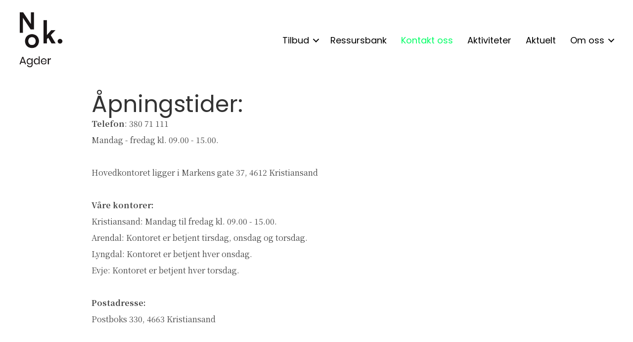

--- FILE ---
content_type: text/html; charset=UTF-8
request_url: https://nokagder.no/kontakt-oss/
body_size: 13514
content:
<!DOCTYPE html>
<html lang="nb-NO" prefix="og: http://ogp.me/ns# fb: http://ogp.me/ns/fb#">
<head>
<meta charset="UTF-8" />
<meta name='viewport' content='width=device-width, initial-scale=1.0' />
<meta http-equiv='X-UA-Compatible' content='IE=edge' />
<link rel="profile" href="https://gmpg.org/xfn/11" />
<title>Kontakt oss &#8211; Nok. Agder</title>
<meta name='robots' content='max-image-preview:large' />
	<style>img:is([sizes="auto" i], [sizes^="auto," i]) { contain-intrinsic-size: 3000px 1500px }</style>
	<link rel='dns-prefetch' href='//maxcdn.bootstrapcdn.com' />
<link rel='dns-prefetch' href='//pro.fontawesome.com' />
<link rel='dns-prefetch' href='//fonts.googleapis.com' />
<link href='https://fonts.gstatic.com' crossorigin rel='preconnect' />
<link rel="alternate" type="application/rss+xml" title="Nok. Agder &raquo; strøm" href="https://nokagder.no/feed/" />
<link rel="alternate" type="application/rss+xml" title="Nok. Agder &raquo; kommentarstrøm" href="https://nokagder.no/comments/feed/" />
<link rel="alternate" type="text/calendar" title="Nok. Agder &raquo; iCal-feed" href="https://nokagder.no/aktivitetskalender/?ical=1" />
<script>
window._wpemojiSettings = {"baseUrl":"https:\/\/s.w.org\/images\/core\/emoji\/16.0.1\/72x72\/","ext":".png","svgUrl":"https:\/\/s.w.org\/images\/core\/emoji\/16.0.1\/svg\/","svgExt":".svg","source":{"concatemoji":"https:\/\/nokagder.no\/wp-includes\/js\/wp-emoji-release.min.js?ver=9ede67a92c9ca7b1a702aa2f1296dd18"}};
/*! This file is auto-generated */
!function(s,n){var o,i,e;function c(e){try{var t={supportTests:e,timestamp:(new Date).valueOf()};sessionStorage.setItem(o,JSON.stringify(t))}catch(e){}}function p(e,t,n){e.clearRect(0,0,e.canvas.width,e.canvas.height),e.fillText(t,0,0);var t=new Uint32Array(e.getImageData(0,0,e.canvas.width,e.canvas.height).data),a=(e.clearRect(0,0,e.canvas.width,e.canvas.height),e.fillText(n,0,0),new Uint32Array(e.getImageData(0,0,e.canvas.width,e.canvas.height).data));return t.every(function(e,t){return e===a[t]})}function u(e,t){e.clearRect(0,0,e.canvas.width,e.canvas.height),e.fillText(t,0,0);for(var n=e.getImageData(16,16,1,1),a=0;a<n.data.length;a++)if(0!==n.data[a])return!1;return!0}function f(e,t,n,a){switch(t){case"flag":return n(e,"\ud83c\udff3\ufe0f\u200d\u26a7\ufe0f","\ud83c\udff3\ufe0f\u200b\u26a7\ufe0f")?!1:!n(e,"\ud83c\udde8\ud83c\uddf6","\ud83c\udde8\u200b\ud83c\uddf6")&&!n(e,"\ud83c\udff4\udb40\udc67\udb40\udc62\udb40\udc65\udb40\udc6e\udb40\udc67\udb40\udc7f","\ud83c\udff4\u200b\udb40\udc67\u200b\udb40\udc62\u200b\udb40\udc65\u200b\udb40\udc6e\u200b\udb40\udc67\u200b\udb40\udc7f");case"emoji":return!a(e,"\ud83e\udedf")}return!1}function g(e,t,n,a){var r="undefined"!=typeof WorkerGlobalScope&&self instanceof WorkerGlobalScope?new OffscreenCanvas(300,150):s.createElement("canvas"),o=r.getContext("2d",{willReadFrequently:!0}),i=(o.textBaseline="top",o.font="600 32px Arial",{});return e.forEach(function(e){i[e]=t(o,e,n,a)}),i}function t(e){var t=s.createElement("script");t.src=e,t.defer=!0,s.head.appendChild(t)}"undefined"!=typeof Promise&&(o="wpEmojiSettingsSupports",i=["flag","emoji"],n.supports={everything:!0,everythingExceptFlag:!0},e=new Promise(function(e){s.addEventListener("DOMContentLoaded",e,{once:!0})}),new Promise(function(t){var n=function(){try{var e=JSON.parse(sessionStorage.getItem(o));if("object"==typeof e&&"number"==typeof e.timestamp&&(new Date).valueOf()<e.timestamp+604800&&"object"==typeof e.supportTests)return e.supportTests}catch(e){}return null}();if(!n){if("undefined"!=typeof Worker&&"undefined"!=typeof OffscreenCanvas&&"undefined"!=typeof URL&&URL.createObjectURL&&"undefined"!=typeof Blob)try{var e="postMessage("+g.toString()+"("+[JSON.stringify(i),f.toString(),p.toString(),u.toString()].join(",")+"));",a=new Blob([e],{type:"text/javascript"}),r=new Worker(URL.createObjectURL(a),{name:"wpTestEmojiSupports"});return void(r.onmessage=function(e){c(n=e.data),r.terminate(),t(n)})}catch(e){}c(n=g(i,f,p,u))}t(n)}).then(function(e){for(var t in e)n.supports[t]=e[t],n.supports.everything=n.supports.everything&&n.supports[t],"flag"!==t&&(n.supports.everythingExceptFlag=n.supports.everythingExceptFlag&&n.supports[t]);n.supports.everythingExceptFlag=n.supports.everythingExceptFlag&&!n.supports.flag,n.DOMReady=!1,n.readyCallback=function(){n.DOMReady=!0}}).then(function(){return e}).then(function(){var e;n.supports.everything||(n.readyCallback(),(e=n.source||{}).concatemoji?t(e.concatemoji):e.wpemoji&&e.twemoji&&(t(e.twemoji),t(e.wpemoji)))}))}((window,document),window._wpemojiSettings);
</script>
<link rel='stylesheet' id='sbi_styles-css' href='https://nokagder.no/wp-content/plugins/instagram-feed/css/sbi-styles.min.css?ver=6.10.0' media='all' />
<style id='wp-emoji-styles-inline-css'>

	img.wp-smiley, img.emoji {
		display: inline !important;
		border: none !important;
		box-shadow: none !important;
		height: 1em !important;
		width: 1em !important;
		margin: 0 0.07em !important;
		vertical-align: -0.1em !important;
		background: none !important;
		padding: 0 !important;
	}
</style>
<link rel='stylesheet' id='wp-block-library-css' href='https://nokagder.no/wp-includes/css/dist/block-library/style.min.css?ver=9ede67a92c9ca7b1a702aa2f1296dd18' media='all' />
<style id='wp-block-library-theme-inline-css'>
.wp-block-audio :where(figcaption){color:#555;font-size:13px;text-align:center}.is-dark-theme .wp-block-audio :where(figcaption){color:#ffffffa6}.wp-block-audio{margin:0 0 1em}.wp-block-code{border:1px solid #ccc;border-radius:4px;font-family:Menlo,Consolas,monaco,monospace;padding:.8em 1em}.wp-block-embed :where(figcaption){color:#555;font-size:13px;text-align:center}.is-dark-theme .wp-block-embed :where(figcaption){color:#ffffffa6}.wp-block-embed{margin:0 0 1em}.blocks-gallery-caption{color:#555;font-size:13px;text-align:center}.is-dark-theme .blocks-gallery-caption{color:#ffffffa6}:root :where(.wp-block-image figcaption){color:#555;font-size:13px;text-align:center}.is-dark-theme :root :where(.wp-block-image figcaption){color:#ffffffa6}.wp-block-image{margin:0 0 1em}.wp-block-pullquote{border-bottom:4px solid;border-top:4px solid;color:currentColor;margin-bottom:1.75em}.wp-block-pullquote cite,.wp-block-pullquote footer,.wp-block-pullquote__citation{color:currentColor;font-size:.8125em;font-style:normal;text-transform:uppercase}.wp-block-quote{border-left:.25em solid;margin:0 0 1.75em;padding-left:1em}.wp-block-quote cite,.wp-block-quote footer{color:currentColor;font-size:.8125em;font-style:normal;position:relative}.wp-block-quote:where(.has-text-align-right){border-left:none;border-right:.25em solid;padding-left:0;padding-right:1em}.wp-block-quote:where(.has-text-align-center){border:none;padding-left:0}.wp-block-quote.is-large,.wp-block-quote.is-style-large,.wp-block-quote:where(.is-style-plain){border:none}.wp-block-search .wp-block-search__label{font-weight:700}.wp-block-search__button{border:1px solid #ccc;padding:.375em .625em}:where(.wp-block-group.has-background){padding:1.25em 2.375em}.wp-block-separator.has-css-opacity{opacity:.4}.wp-block-separator{border:none;border-bottom:2px solid;margin-left:auto;margin-right:auto}.wp-block-separator.has-alpha-channel-opacity{opacity:1}.wp-block-separator:not(.is-style-wide):not(.is-style-dots){width:100px}.wp-block-separator.has-background:not(.is-style-dots){border-bottom:none;height:1px}.wp-block-separator.has-background:not(.is-style-wide):not(.is-style-dots){height:2px}.wp-block-table{margin:0 0 1em}.wp-block-table td,.wp-block-table th{word-break:normal}.wp-block-table :where(figcaption){color:#555;font-size:13px;text-align:center}.is-dark-theme .wp-block-table :where(figcaption){color:#ffffffa6}.wp-block-video :where(figcaption){color:#555;font-size:13px;text-align:center}.is-dark-theme .wp-block-video :where(figcaption){color:#ffffffa6}.wp-block-video{margin:0 0 1em}:root :where(.wp-block-template-part.has-background){margin-bottom:0;margin-top:0;padding:1.25em 2.375em}
</style>
<style id='classic-theme-styles-inline-css'>
/*! This file is auto-generated */
.wp-block-button__link{color:#fff;background-color:#32373c;border-radius:9999px;box-shadow:none;text-decoration:none;padding:calc(.667em + 2px) calc(1.333em + 2px);font-size:1.125em}.wp-block-file__button{background:#32373c;color:#fff;text-decoration:none}
</style>
<style id='global-styles-inline-css'>
:root{--wp--preset--aspect-ratio--square: 1;--wp--preset--aspect-ratio--4-3: 4/3;--wp--preset--aspect-ratio--3-4: 3/4;--wp--preset--aspect-ratio--3-2: 3/2;--wp--preset--aspect-ratio--2-3: 2/3;--wp--preset--aspect-ratio--16-9: 16/9;--wp--preset--aspect-ratio--9-16: 9/16;--wp--preset--color--black: #000000;--wp--preset--color--cyan-bluish-gray: #abb8c3;--wp--preset--color--white: #ffffff;--wp--preset--color--pale-pink: #f78da7;--wp--preset--color--vivid-red: #cf2e2e;--wp--preset--color--luminous-vivid-orange: #ff6900;--wp--preset--color--luminous-vivid-amber: #fcb900;--wp--preset--color--light-green-cyan: #7bdcb5;--wp--preset--color--vivid-green-cyan: #00d084;--wp--preset--color--pale-cyan-blue: #8ed1fc;--wp--preset--color--vivid-cyan-blue: #0693e3;--wp--preset--color--vivid-purple: #9b51e0;--wp--preset--color--fl-heading-text: #333333;--wp--preset--color--fl-body-bg: #f2f2f2;--wp--preset--color--fl-body-text: #474747;--wp--preset--color--fl-accent: #474747;--wp--preset--color--fl-accent-hover: #00ff64;--wp--preset--color--fl-topbar-bg: #ffffff;--wp--preset--color--fl-topbar-text: #000000;--wp--preset--color--fl-topbar-link: #428bca;--wp--preset--color--fl-topbar-hover: #428bca;--wp--preset--color--fl-header-bg: #ffffff;--wp--preset--color--fl-header-text: #000000;--wp--preset--color--fl-header-link: #428bca;--wp--preset--color--fl-header-hover: #428bca;--wp--preset--color--fl-nav-bg: #ffffff;--wp--preset--color--fl-nav-link: #428bca;--wp--preset--color--fl-nav-hover: #428bca;--wp--preset--color--fl-content-bg: #ffffff;--wp--preset--color--fl-footer-widgets-bg: #ffffff;--wp--preset--color--fl-footer-widgets-text: #000000;--wp--preset--color--fl-footer-widgets-link: #428bca;--wp--preset--color--fl-footer-widgets-hover: #428bca;--wp--preset--color--fl-footer-bg: #ffffff;--wp--preset--color--fl-footer-text: #000000;--wp--preset--color--fl-footer-link: #428bca;--wp--preset--color--fl-footer-hover: #428bca;--wp--preset--gradient--vivid-cyan-blue-to-vivid-purple: linear-gradient(135deg,rgba(6,147,227,1) 0%,rgb(155,81,224) 100%);--wp--preset--gradient--light-green-cyan-to-vivid-green-cyan: linear-gradient(135deg,rgb(122,220,180) 0%,rgb(0,208,130) 100%);--wp--preset--gradient--luminous-vivid-amber-to-luminous-vivid-orange: linear-gradient(135deg,rgba(252,185,0,1) 0%,rgba(255,105,0,1) 100%);--wp--preset--gradient--luminous-vivid-orange-to-vivid-red: linear-gradient(135deg,rgba(255,105,0,1) 0%,rgb(207,46,46) 100%);--wp--preset--gradient--very-light-gray-to-cyan-bluish-gray: linear-gradient(135deg,rgb(238,238,238) 0%,rgb(169,184,195) 100%);--wp--preset--gradient--cool-to-warm-spectrum: linear-gradient(135deg,rgb(74,234,220) 0%,rgb(151,120,209) 20%,rgb(207,42,186) 40%,rgb(238,44,130) 60%,rgb(251,105,98) 80%,rgb(254,248,76) 100%);--wp--preset--gradient--blush-light-purple: linear-gradient(135deg,rgb(255,206,236) 0%,rgb(152,150,240) 100%);--wp--preset--gradient--blush-bordeaux: linear-gradient(135deg,rgb(254,205,165) 0%,rgb(254,45,45) 50%,rgb(107,0,62) 100%);--wp--preset--gradient--luminous-dusk: linear-gradient(135deg,rgb(255,203,112) 0%,rgb(199,81,192) 50%,rgb(65,88,208) 100%);--wp--preset--gradient--pale-ocean: linear-gradient(135deg,rgb(255,245,203) 0%,rgb(182,227,212) 50%,rgb(51,167,181) 100%);--wp--preset--gradient--electric-grass: linear-gradient(135deg,rgb(202,248,128) 0%,rgb(113,206,126) 100%);--wp--preset--gradient--midnight: linear-gradient(135deg,rgb(2,3,129) 0%,rgb(40,116,252) 100%);--wp--preset--font-size--small: 13px;--wp--preset--font-size--medium: 20px;--wp--preset--font-size--large: 36px;--wp--preset--font-size--x-large: 42px;--wp--preset--spacing--20: 0.44rem;--wp--preset--spacing--30: 0.67rem;--wp--preset--spacing--40: 1rem;--wp--preset--spacing--50: 1.5rem;--wp--preset--spacing--60: 2.25rem;--wp--preset--spacing--70: 3.38rem;--wp--preset--spacing--80: 5.06rem;--wp--preset--shadow--natural: 6px 6px 9px rgba(0, 0, 0, 0.2);--wp--preset--shadow--deep: 12px 12px 50px rgba(0, 0, 0, 0.4);--wp--preset--shadow--sharp: 6px 6px 0px rgba(0, 0, 0, 0.2);--wp--preset--shadow--outlined: 6px 6px 0px -3px rgba(255, 255, 255, 1), 6px 6px rgba(0, 0, 0, 1);--wp--preset--shadow--crisp: 6px 6px 0px rgba(0, 0, 0, 1);}:where(.is-layout-flex){gap: 0.5em;}:where(.is-layout-grid){gap: 0.5em;}body .is-layout-flex{display: flex;}.is-layout-flex{flex-wrap: wrap;align-items: center;}.is-layout-flex > :is(*, div){margin: 0;}body .is-layout-grid{display: grid;}.is-layout-grid > :is(*, div){margin: 0;}:where(.wp-block-columns.is-layout-flex){gap: 2em;}:where(.wp-block-columns.is-layout-grid){gap: 2em;}:where(.wp-block-post-template.is-layout-flex){gap: 1.25em;}:where(.wp-block-post-template.is-layout-grid){gap: 1.25em;}.has-black-color{color: var(--wp--preset--color--black) !important;}.has-cyan-bluish-gray-color{color: var(--wp--preset--color--cyan-bluish-gray) !important;}.has-white-color{color: var(--wp--preset--color--white) !important;}.has-pale-pink-color{color: var(--wp--preset--color--pale-pink) !important;}.has-vivid-red-color{color: var(--wp--preset--color--vivid-red) !important;}.has-luminous-vivid-orange-color{color: var(--wp--preset--color--luminous-vivid-orange) !important;}.has-luminous-vivid-amber-color{color: var(--wp--preset--color--luminous-vivid-amber) !important;}.has-light-green-cyan-color{color: var(--wp--preset--color--light-green-cyan) !important;}.has-vivid-green-cyan-color{color: var(--wp--preset--color--vivid-green-cyan) !important;}.has-pale-cyan-blue-color{color: var(--wp--preset--color--pale-cyan-blue) !important;}.has-vivid-cyan-blue-color{color: var(--wp--preset--color--vivid-cyan-blue) !important;}.has-vivid-purple-color{color: var(--wp--preset--color--vivid-purple) !important;}.has-black-background-color{background-color: var(--wp--preset--color--black) !important;}.has-cyan-bluish-gray-background-color{background-color: var(--wp--preset--color--cyan-bluish-gray) !important;}.has-white-background-color{background-color: var(--wp--preset--color--white) !important;}.has-pale-pink-background-color{background-color: var(--wp--preset--color--pale-pink) !important;}.has-vivid-red-background-color{background-color: var(--wp--preset--color--vivid-red) !important;}.has-luminous-vivid-orange-background-color{background-color: var(--wp--preset--color--luminous-vivid-orange) !important;}.has-luminous-vivid-amber-background-color{background-color: var(--wp--preset--color--luminous-vivid-amber) !important;}.has-light-green-cyan-background-color{background-color: var(--wp--preset--color--light-green-cyan) !important;}.has-vivid-green-cyan-background-color{background-color: var(--wp--preset--color--vivid-green-cyan) !important;}.has-pale-cyan-blue-background-color{background-color: var(--wp--preset--color--pale-cyan-blue) !important;}.has-vivid-cyan-blue-background-color{background-color: var(--wp--preset--color--vivid-cyan-blue) !important;}.has-vivid-purple-background-color{background-color: var(--wp--preset--color--vivid-purple) !important;}.has-black-border-color{border-color: var(--wp--preset--color--black) !important;}.has-cyan-bluish-gray-border-color{border-color: var(--wp--preset--color--cyan-bluish-gray) !important;}.has-white-border-color{border-color: var(--wp--preset--color--white) !important;}.has-pale-pink-border-color{border-color: var(--wp--preset--color--pale-pink) !important;}.has-vivid-red-border-color{border-color: var(--wp--preset--color--vivid-red) !important;}.has-luminous-vivid-orange-border-color{border-color: var(--wp--preset--color--luminous-vivid-orange) !important;}.has-luminous-vivid-amber-border-color{border-color: var(--wp--preset--color--luminous-vivid-amber) !important;}.has-light-green-cyan-border-color{border-color: var(--wp--preset--color--light-green-cyan) !important;}.has-vivid-green-cyan-border-color{border-color: var(--wp--preset--color--vivid-green-cyan) !important;}.has-pale-cyan-blue-border-color{border-color: var(--wp--preset--color--pale-cyan-blue) !important;}.has-vivid-cyan-blue-border-color{border-color: var(--wp--preset--color--vivid-cyan-blue) !important;}.has-vivid-purple-border-color{border-color: var(--wp--preset--color--vivid-purple) !important;}.has-vivid-cyan-blue-to-vivid-purple-gradient-background{background: var(--wp--preset--gradient--vivid-cyan-blue-to-vivid-purple) !important;}.has-light-green-cyan-to-vivid-green-cyan-gradient-background{background: var(--wp--preset--gradient--light-green-cyan-to-vivid-green-cyan) !important;}.has-luminous-vivid-amber-to-luminous-vivid-orange-gradient-background{background: var(--wp--preset--gradient--luminous-vivid-amber-to-luminous-vivid-orange) !important;}.has-luminous-vivid-orange-to-vivid-red-gradient-background{background: var(--wp--preset--gradient--luminous-vivid-orange-to-vivid-red) !important;}.has-very-light-gray-to-cyan-bluish-gray-gradient-background{background: var(--wp--preset--gradient--very-light-gray-to-cyan-bluish-gray) !important;}.has-cool-to-warm-spectrum-gradient-background{background: var(--wp--preset--gradient--cool-to-warm-spectrum) !important;}.has-blush-light-purple-gradient-background{background: var(--wp--preset--gradient--blush-light-purple) !important;}.has-blush-bordeaux-gradient-background{background: var(--wp--preset--gradient--blush-bordeaux) !important;}.has-luminous-dusk-gradient-background{background: var(--wp--preset--gradient--luminous-dusk) !important;}.has-pale-ocean-gradient-background{background: var(--wp--preset--gradient--pale-ocean) !important;}.has-electric-grass-gradient-background{background: var(--wp--preset--gradient--electric-grass) !important;}.has-midnight-gradient-background{background: var(--wp--preset--gradient--midnight) !important;}.has-small-font-size{font-size: var(--wp--preset--font-size--small) !important;}.has-medium-font-size{font-size: var(--wp--preset--font-size--medium) !important;}.has-large-font-size{font-size: var(--wp--preset--font-size--large) !important;}.has-x-large-font-size{font-size: var(--wp--preset--font-size--x-large) !important;}
:where(.wp-block-post-template.is-layout-flex){gap: 1.25em;}:where(.wp-block-post-template.is-layout-grid){gap: 1.25em;}
:where(.wp-block-columns.is-layout-flex){gap: 2em;}:where(.wp-block-columns.is-layout-grid){gap: 2em;}
:root :where(.wp-block-pullquote){font-size: 1.5em;line-height: 1.6;}
</style>
<link rel='stylesheet' id='ultimate-icons-css' href='https://nokagder.no/wp-content/uploads/sites/9/bb-plugin/icons/ultimate-icons/style.css?ver=2.9.4.1' media='all' />
<link rel='stylesheet' id='fl-builder-layout-197-css' href='https://nokagder.no/wp-content/uploads/sites/9/bb-plugin/cache/197-layout.css?ver=3d43a598cf18dbbaa6450716e3f0b21a' media='all' />
<link rel='stylesheet' id='cff-css' href='https://nokagder.no/wp-content/plugins/custom-facebook-feed/assets/css/cff-style.min.css?ver=4.3.4' media='all' />
<link rel='stylesheet' id='sb-font-awesome-css' href='https://maxcdn.bootstrapcdn.com/font-awesome/4.7.0/css/font-awesome.min.css?ver=9ede67a92c9ca7b1a702aa2f1296dd18' media='all' />
<link rel='stylesheet' id='font-awesome-5-css' href='https://pro.fontawesome.com/releases/v5.15.4/css/all.css?ver=2.9.4.1' media='all' />
<link rel='stylesheet' id='fl-builder-layout-bundle-32d0acabbdce47c5f176a2ba00b126a1-css' href='https://nokagder.no/wp-content/uploads/sites/9/bb-plugin/cache/32d0acabbdce47c5f176a2ba00b126a1-layout-bundle.css?ver=2.9.4.1-1.5.2.1' media='all' />
<link rel='stylesheet' id='jquery-magnificpopup-css' href='https://nokagder.no/wp-content/plugins/bb-plugin/css/jquery.magnificpopup.min.css?ver=2.9.4.1' media='all' />
<link rel='stylesheet' id='base-css' href='https://nokagder.no/wp-content/themes/bb-theme/css/base.min.css?ver=1.7.19.1' media='all' />
<link rel='stylesheet' id='fl-automator-skin-css' href='https://nokagder.no/wp-content/uploads/sites/9/bb-theme/skin-6932401139dd8.css?ver=1.7.19.1' media='all' />
<link rel='stylesheet' id='fl-child-theme-css' href='https://nokagder.no/wp-content/themes/noksentrene/style.css?ver=9ede67a92c9ca7b1a702aa2f1296dd18' media='all' />
<link rel='stylesheet' id='fl-builder-google-fonts-d00092ffbc1fede137f98069d645fe0f-css' href='//fonts.googleapis.com/css?family=Noto+Serif+JP%3A300%2C400%2C700%7CPoppins%3A400&#038;ver=6.8.3' media='all' />
<script src="https://nokagder.no/wp-includes/js/jquery/jquery.min.js?ver=3.7.1" id="jquery-core-js"></script>
<script src="https://nokagder.no/wp-includes/js/jquery/jquery-migrate.min.js?ver=3.4.1" id="jquery-migrate-js"></script>
<script src="https://nokagder.no/wp-content/plugins/insert-pages/js/widget.js?ver=20221115" id="insertpages_widget-js"></script>
<script id="wpgmza_data-js-extra">
var wpgmza_google_api_status = {"message":"Enqueued","code":"ENQUEUED"};
</script>
<script src="https://nokagder.no/wp-content/plugins/wp-google-maps/wpgmza_data.js?ver=9ede67a92c9ca7b1a702aa2f1296dd18" id="wpgmza_data-js"></script>
<link rel="https://api.w.org/" href="https://nokagder.no/wp-json/" /><link rel="alternate" title="JSON" type="application/json" href="https://nokagder.no/wp-json/wp/v2/pages/197" /><link rel="canonical" href="https://nokagder.no/kontakt-oss/" />
<link rel="alternate" title="oEmbed (JSON)" type="application/json+oembed" href="https://nokagder.no/wp-json/oembed/1.0/embed?url=https%3A%2F%2Fnokagder.no%2Fkontakt-oss%2F" />
<link rel="alternate" title="oEmbed (XML)" type="text/xml+oembed" href="https://nokagder.no/wp-json/oembed/1.0/embed?url=https%3A%2F%2Fnokagder.no%2Fkontakt-oss%2F&#038;format=xml" />
<meta name="tec-api-version" content="v1"><meta name="tec-api-origin" content="https://nokagder.no"><link rel="alternate" href="https://nokagder.no/wp-json/tribe/events/v1/" />        <script
            data-accessible-account-id="wp_vFtGhKjLm"
            data-site-url="https://nokagder.no"
            id="allAccessibleWidget"
            src="https://api.allaccessible.org/widget/wp_vFtGhKjLm.js"
            defer>
        </script>
        <style>.recentcomments a{display:inline !important;padding:0 !important;margin:0 !important;}</style><link rel="icon" href="https://nokagder.no/wp-content/uploads/sites/9/2020/09/cropped-Favicon_Nok-2-32x32.png" sizes="32x32" />
<link rel="icon" href="https://nokagder.no/wp-content/uploads/sites/9/2020/09/cropped-Favicon_Nok-2-192x192.png" sizes="192x192" />
<link rel="apple-touch-icon" href="https://nokagder.no/wp-content/uploads/sites/9/2020/09/cropped-Favicon_Nok-2-180x180.png" />
<meta name="msapplication-TileImage" content="https://nokagder.no/wp-content/uploads/sites/9/2020/09/cropped-Favicon_Nok-2-270x270.png" />
		<style id="wp-custom-css">
			.fl-rich-text h1 a{
	display: inline-block;
	background: #3fff8c;
	padding: 0 8px;
	mix-blend-mode: multiply;
}
.fl-rich-text h1 a:hover{
	color: #fff !important;
}
.fl-rich-text h1{
	line-height: 1.1em;
}


a.fl-post-grid-more:after {
    content: "\2192";
    color: #3fff8c;
    margin-left: 5px;
}

.fl-post-grid-event-calendar-date {
font-weight: 400;
}

.fl-post-grid-event-calendar-meta {
font-family: "Noto Serif JP",serif !important;
font-size: 1.5em;
}		</style>
		
<!-- START - Open Graph and Twitter Card Tags 3.3.7 -->
 <!-- Facebook Open Graph -->
  <meta property="og:locale" content="nb_NO"/>
  <meta property="og:site_name" content="Nok. Agder"/>
  <meta property="og:title" content="Kontakt oss"/>
  <meta property="og:url" content="https://nokagder.no/kontakt-oss/"/>
  <meta property="og:type" content="article"/>
  <meta property="og:description" content="Åpningstider:
	
	Telefon: 380 71 111
Mandag - fredag kl. 09.00 - 15.00.
 
Hovedkontoret ligger i Markens gate 37, 4612 Kristiansand
 
Våre kontorer:
Kristiansand: Mandag til fredag kl. 09.00 - 15.00.
Arendal: Kontoret er betjent tirsdag, onsdag og torsdag.
Lyngdal: Kontoret er betjent hver onsdag.
E"/>
 <!-- Google+ / Schema.org -->
  <meta itemprop="name" content="Kontakt oss"/>
  <meta itemprop="headline" content="Kontakt oss"/>
  <meta itemprop="description" content="Åpningstider:
	
	Telefon: 380 71 111
Mandag - fredag kl. 09.00 - 15.00.
 
Hovedkontoret ligger i Markens gate 37, 4612 Kristiansand
 
Våre kontorer:
Kristiansand: Mandag til fredag kl. 09.00 - 15.00.
Arendal: Kontoret er betjent tirsdag, onsdag og torsdag.
Lyngdal: Kontoret er betjent hver onsdag.
E"/>
  <meta itemprop="author" content="lene"/>
  <!--<meta itemprop="publisher" content="Nok. Agder"/>--> <!-- To solve: The attribute publisher.itemtype has an invalid value -->
 <!-- Twitter Cards -->
  <meta name="twitter:title" content="Kontakt oss"/>
  <meta name="twitter:url" content="https://nokagder.no/kontakt-oss/"/>
  <meta name="twitter:description" content="Åpningstider:
	
	Telefon: 380 71 111
Mandag - fredag kl. 09.00 - 15.00.
 
Hovedkontoret ligger i Markens gate 37, 4612 Kristiansand
 
Våre kontorer:
Kristiansand: Mandag til fredag kl. 09.00 - 15.00.
Arendal: Kontoret er betjent tirsdag, onsdag og torsdag.
Lyngdal: Kontoret er betjent hver onsdag.
E"/>
  <meta name="twitter:card" content="summary_large_image"/>
 <!-- SEO -->
 <!-- Misc. tags -->
 <!-- is_singular -->
<!-- END - Open Graph and Twitter Card Tags 3.3.7 -->
	
</head>
<body data-rsssl=1 class="wp-singular page-template-default page page-id-197 wp-theme-bb-theme wp-child-theme-noksentrene fl-builder fl-builder-2-9-4-1 fl-themer-1-5-2-1 fl-theme-1-7-19-1 fl-no-js tribe-no-js fl-theme-builder-header fl-theme-builder-header-header-agder fl-theme-builder-singular fl-theme-builder-singular-innlegg fl-framework-base fl-preset-default fl-full-width fl-search-active" itemscope="itemscope" itemtype="https://schema.org/WebPage">
<a aria-label="Hopp til innhold" class="fl-screen-reader-text" href="#fl-main-content">Hopp til innhold</a><div class="fl-page">
	<header class="fl-builder-content fl-builder-content-173 fl-builder-global-templates-locked" data-post-id="173" data-type="header" data-sticky="1" data-sticky-on="" data-sticky-breakpoint="medium" data-shrink="0" data-overlay="0" data-overlay-bg="default" data-shrink-image-height="50px" role="banner" itemscope="itemscope" itemtype="http://schema.org/WPHeader"><div class="fl-row fl-row-full-width fl-row-bg-color fl-node-5f355a65907d5 fl-row-default-height fl-row-align-center" data-node="5f355a65907d5">
	<div class="fl-row-content-wrap">
								<div class="fl-row-content fl-row-fixed-width fl-node-content">
		
<div class="fl-col-group fl-node-5f7dd04b0b176" data-node="5f7dd04b0b176">
			<div class="fl-col fl-node-5f7dd04b0b272 fl-col-bg-color fl-col-small fl-visible-desktop fl-visible-large" data-node="5f7dd04b0b272">
	<div class="fl-col-content fl-node-content"></div>
</div>
			<div class="fl-col fl-node-5f7dd05384f0b fl-col-bg-color fl-col-small fl-visible-desktop fl-visible-large" data-node="5f7dd05384f0b">
	<div class="fl-col-content fl-node-content"></div>
</div>
			<div class="fl-col fl-node-5f7dd04b0b275 fl-col-bg-color fl-col-small" data-node="5f7dd04b0b275">
	<div class="fl-col-content fl-node-content"><div class="fl-module fl-module-photo fl-node-5f6db6c1baf3f fl-visible-desktop fl-visible-large fl-animation fl-bounce-down" data-node="5f6db6c1baf3f" data-animation-delay="2" data-animation-duration="1">
	<div class="fl-module-content fl-node-content">
		<div class="fl-photo fl-photo-align-right" itemscope itemtype="https://schema.org/ImageObject">
	<div class="fl-photo-content fl-photo-img-png">
				<a href="https://nokagder.no/om-oss" target="_self" itemprop="url">
				<img loading="lazy" decoding="async" class="fl-photo-img wp-image-890 size-full" src="https://nokagder.no/wp-content/uploads/sites/9/2020/08/Flagg-1.png" alt="Flagg" itemprop="image" height="33" width="193" title="Flagg"  data-no-lazy="1" />
				</a>
					</div>
	</div>
	</div>
</div>
<style>.fl-node-5f6db6c1baf3f.fl-animation:not(.fl-animated){opacity:0}</style></div>
</div>
	</div>

<div class="fl-col-group fl-node-5f355a65907d9 fl-col-group-equal-height fl-col-group-align-center fl-col-group-custom-width" data-node="5f355a65907d9">
			<div class="fl-col fl-node-5f355a65907da fl-col-bg-color fl-col-small fl-col-small-custom-width" data-node="5f355a65907da">
	<div class="fl-col-content fl-node-content"><div class="fl-module fl-module-photo fl-node-5f355b80aa6dc" data-node="5f355b80aa6dc">
	<div class="fl-module-content fl-node-content">
		<div class="fl-photo fl-photo-align-left" itemscope itemtype="https://schema.org/ImageObject">
	<div class="fl-photo-content fl-photo-img-png">
				<a href="https://nokagder.no" target="_self" itemprop="url">
				<img loading="lazy" decoding="async" class="fl-photo-img wp-image-1260 size-full" src="https://nokagder.no/wp-content/uploads/sites/9/2020/08/Nok.-Agder.png" alt="Nok. Agder" itemprop="image" height="1042" width="1042" title="Nok. Agder"  data-no-lazy="1" srcset="https://nokagder.no/wp-content/uploads/sites/9/2020/08/Nok.-Agder.png 1042w, https://nokagder.no/wp-content/uploads/sites/9/2020/08/Nok.-Agder-300x300.png 300w, https://nokagder.no/wp-content/uploads/sites/9/2020/08/Nok.-Agder-1024x1024.png 1024w, https://nokagder.no/wp-content/uploads/sites/9/2020/08/Nok.-Agder-150x150.png 150w, https://nokagder.no/wp-content/uploads/sites/9/2020/08/Nok.-Agder-768x768.png 768w" sizes="auto, (max-width: 1042px) 100vw, 1042px" />
				</a>
					</div>
	</div>
	</div>
</div>
</div>
</div>
			<div class="fl-col fl-node-5f7f1f28400da fl-col-bg-color fl-col-small fl-col-small-custom-width" data-node="5f7f1f28400da">
	<div class="fl-col-content fl-node-content"></div>
</div>
			<div class="fl-col fl-node-5f355a65907db fl-col-bg-color fl-col-small-custom-width" data-node="5f355a65907db">
	<div class="fl-col-content fl-node-content"><div class="fl-module fl-module-menu fl-node-5f355a65907dd" data-node="5f355a65907dd">
	<div class="fl-module-content fl-node-content">
		<div class="fl-menu fl-menu-responsive-toggle-medium-mobile">
	<button class="fl-menu-mobile-toggle hamburger" aria-label="Meny"><span class="fl-menu-icon svg-container"><svg version="1.1" class="hamburger-menu" xmlns="http://www.w3.org/2000/svg" xmlns:xlink="http://www.w3.org/1999/xlink" viewBox="0 0 512 512">
<rect class="fl-hamburger-menu-top" width="512" height="102"/>
<rect class="fl-hamburger-menu-middle" y="205" width="512" height="102"/>
<rect class="fl-hamburger-menu-bottom" y="410" width="512" height="102"/>
</svg>
</span></button>	<div class="fl-clear"></div>
	<nav aria-label="Meny" itemscope="itemscope" itemtype="https://schema.org/SiteNavigationElement"><ul id="menu-nok-agder" class="menu fl-menu-horizontal fl-toggle-arrows"><li id="menu-item-1264" class="menu-item menu-item-type-custom menu-item-object-custom menu-item-has-children fl-has-submenu"><div class="fl-has-submenu-container"><a href="#">Tilbud</a><span class="fl-menu-toggle"></span></div><ul class="sub-menu">	<li id="menu-item-1256" class="menu-item menu-item-type-post_type menu-item-object-page"><a href="https://nokagder.no/utsatte/">Utsatte</a></li>	<li id="menu-item-1255" class="menu-item menu-item-type-post_type menu-item-object-page"><a href="https://nokagder.no/naerstaende/">Pårørende</a></li>	<li id="menu-item-1254" class="menu-item menu-item-type-post_type menu-item-object-page"><a href="https://nokagder.no/fagpersoner/">Fagpersoner</a></li>	<li id="menu-item-1252" class="menu-item menu-item-type-post_type menu-item-object-page"><a href="https://nokagder.no/tilpasset-tilbud/">Tilpasset tilbud</a></li></ul></li><li id="menu-item-1251" class="menu-item menu-item-type-post_type menu-item-object-page"><a href="https://nokagder.no/ressursbank/">Ressursbank</a></li><li id="menu-item-1257" class="menu-item menu-item-type-post_type menu-item-object-page current-menu-item page_item page-item-197 current_page_item"><a href="https://nokagder.no/kontakt-oss/">Kontakt oss</a></li><li id="menu-item-1325" class="menu-item menu-item-type-custom menu-item-object-custom"><a href="https://nokagder.no/aktivitetskalender/">Aktiviteter</a></li><li id="menu-item-1258" class="menu-item menu-item-type-post_type menu-item-object-page"><a href="https://nokagder.no/aktuelt/">Aktuelt</a></li><li id="menu-item-1259" class="menu-item menu-item-type-post_type menu-item-object-page menu-item-has-children fl-has-submenu"><div class="fl-has-submenu-container"><a href="https://nokagder.no/om-oss/">Om oss</a><span class="fl-menu-toggle"></span></div><ul class="sub-menu">	<li id="menu-item-4092" class="menu-item menu-item-type-post_type menu-item-object-page"><a href="https://nokagder.no/ansatte/">Ansatte</a></li></ul></li></ul></nav></div>
	</div>
</div>
</div>
</div>
	</div>
		</div>
	</div>
</div>
</header><div class="uabb-js-breakpoint" style="display: none;"></div>	<div id="fl-main-content" class="fl-page-content" itemprop="mainContentOfPage" role="main">

		
<div class="fl-content-full container">
	<div class="row">
		<div class="fl-content col-md-12">
			<article class="fl-post post-197 page type-page status-publish hentry" id="fl-post-197" itemscope="itemscope" itemtype="https://schema.org/CreativeWork">

			<div class="fl-post-content clearfix" itemprop="text">
		<div class="fl-builder-content fl-builder-content-197 fl-builder-content-primary fl-builder-global-templates-locked" data-post-id="197"><div class="fl-row fl-row-fixed-width fl-row-bg-none fl-node-5f356f3a79fb7 fl-row-default-height fl-row-align-center" data-node="5f356f3a79fb7">
	<div class="fl-row-content-wrap">
								<div class="fl-row-content fl-row-fixed-width fl-node-content">
		
<div class="fl-col-group fl-node-5f356f3a7b577" data-node="5f356f3a7b577">
			<div class="fl-col fl-node-5f356f3a7b658 fl-col-bg-color" data-node="5f356f3a7b658">
	<div class="fl-col-content fl-node-content"><div class="fl-module fl-module-heading fl-node-5f356f3a79e8a" data-node="5f356f3a79e8a">
	<div class="fl-module-content fl-node-content">
		<h1 class="fl-heading">
		<span class="fl-heading-text">Åpningstider:</span>
	</h1>
	</div>
</div>
<div class="fl-module fl-module-rich-text fl-node-5f6b4c417e02d" data-node="5f6b4c417e02d">
	<div class="fl-module-content fl-node-content">
		<div class="fl-rich-text">
	<p><strong>Telefon</strong>: 380 71 111</p>
<p>Mandag - fredag kl. 09.00 - 15.00.</p>
<p>&nbsp;</p>
<p>Hovedkontoret ligger i Markens gate 37, 4612 Kristiansand</p>
<p>&nbsp;</p>
<p><strong>Våre kontorer:</strong></p>
<p>Kristiansand: Mandag til fredag kl. 09.00 - 15.00.</p>
<p>Arendal: Kontoret er betjent tirsdag, onsdag og torsdag.</p>
<p>Lyngdal: Kontoret er betjent hver onsdag.</p>
<p>Evje: Kontoret er betjent hver torsdag.</p>
<p>&nbsp;</p>
<p><strong>Postadresse:</strong></p>
<p>Postboks 330, 4663 Kristiansand</p>
<p>&nbsp;</p>
</div>
	</div>
</div>
</div>
</div>
	</div>
		</div>
	</div>
</div>
<div class="fl-row fl-row-fixed-width fl-row-bg-none fl-node-5fbf80669016d fl-row-default-height fl-row-align-center" data-node="5fbf80669016d">
	<div class="fl-row-content-wrap">
								<div class="fl-row-content fl-row-fixed-width fl-node-content">
		
<div class="fl-col-group fl-node-5fbf806690222" data-node="5fbf806690222">
			<div class="fl-col fl-node-5fbf806690224 fl-col-bg-color" data-node="5fbf806690224">
	<div class="fl-col-content fl-node-content"><div class="fl-module fl-module-heading fl-node-5fbf806690225" data-node="5fbf806690225">
	<div class="fl-module-content fl-node-content">
		<h1 class="fl-heading">
		<span class="fl-heading-text">Våre lokaler</span>
	</h1>
	</div>
</div>
<div class="fl-module fl-module-rich-text fl-node-5fbf806690226" data-node="5fbf806690226">
	<div class="fl-module-content fl-node-content">
		<div class="fl-rich-text">
	<p>Vi har gode lokaler i både Arendal, Kristiansand, Lyngdal og Evje. Si ifra om hvor du ønsker samtale.</p>
</div>
	</div>
</div>
</div>
</div>
	</div>
		</div>
	</div>
</div>
<div class="fl-row fl-row-fixed-width fl-row-bg-none fl-node-5f6b42ce4d073 fl-row-default-height fl-row-align-center" data-node="5f6b42ce4d073">
	<div class="fl-row-content-wrap">
								<div class="fl-row-content fl-row-fixed-width fl-node-content">
		
<div class="fl-col-group fl-node-5f6b42ce54657" data-node="5f6b42ce54657">
			<div class="fl-col fl-node-5f6b42ce5471a fl-col-bg-color" data-node="5f6b42ce5471a">
	<div class="fl-col-content fl-node-content"><div class="fl-module fl-module-heading fl-node-5f6b4b7c61acb" data-node="5f6b4b7c61acb">
	<div class="fl-module-content fl-node-content">
		<h2 class="fl-heading">
		<span class="fl-heading-text">Kristiansand</span>
	</h2>
	</div>
</div>
<div class="fl-module fl-module-photo fl-node-5fb4b9dad0fe2" data-node="5fb4b9dad0fe2">
	<div class="fl-module-content fl-node-content">
		<div class="fl-photo fl-photo-align-center" itemscope itemtype="https://schema.org/ImageObject">
	<div class="fl-photo-content fl-photo-img-jpg">
				<img fetchpriority="high" decoding="async" class="fl-photo-img wp-image-1391 size-full" src="https://nokagder.no/wp-content/uploads/sites/9/2020/11/Nok-Agder-Kristiansand.jpg" alt="Nok Agder - Kristiansand" itemprop="image" height="801" width="1200" title="Nok Agder - Kristiansand" srcset="https://nokagder.no/wp-content/uploads/sites/9/2020/11/Nok-Agder-Kristiansand.jpg 1200w, https://nokagder.no/wp-content/uploads/sites/9/2020/11/Nok-Agder-Kristiansand-300x200.jpg 300w, https://nokagder.no/wp-content/uploads/sites/9/2020/11/Nok-Agder-Kristiansand-1024x684.jpg 1024w, https://nokagder.no/wp-content/uploads/sites/9/2020/11/Nok-Agder-Kristiansand-768x513.jpg 768w" sizes="(max-width: 1200px) 100vw, 1200px" />
					</div>
	</div>
	</div>
</div>
<div class="fl-module fl-module-map fl-node-5faa78ea5bcef" data-node="5faa78ea5bcef">
	<div class="fl-module-content fl-node-content">
		<div class="fl-map">
	<iframe src="https://www.google.com/maps/embed/v1/place?q=Markens+gate+37%2C+4612+Kristiansand+S&key=AIzaSyD09zQ9PNDNNy9TadMuzRV_UsPUoWKntt8" aria-hidden="true"></iframe></div>
	</div>
</div>
<div class="fl-module fl-module-heading fl-node-5f6b4b60de8b8" data-node="5f6b4b60de8b8">
	<div class="fl-module-content fl-node-content">
		<h2 class="fl-heading">
		<span class="fl-heading-text">Arendal</span>
	</h2>
	</div>
</div>
<div class="fl-module fl-module-photo fl-node-5fb4ba533583e" data-node="5fb4ba533583e">
	<div class="fl-module-content fl-node-content">
		<div class="fl-photo fl-photo-align-left" itemscope itemtype="https://schema.org/ImageObject">
	<div class="fl-photo-content fl-photo-img-jpeg">
				<img loading="lazy" decoding="async" class="fl-photo-img wp-image-1392 size-full" src="https://nokagder.no/wp-content/uploads/sites/9/2020/11/Nok-agder-_Arendal.jpeg" alt="Nok agder _Arendal" itemprop="image" height="196" width="350" title="Nok agder _Arendal" srcset="https://nokagder.no/wp-content/uploads/sites/9/2020/11/Nok-agder-_Arendal.jpeg 350w, https://nokagder.no/wp-content/uploads/sites/9/2020/11/Nok-agder-_Arendal-300x168.jpeg 300w" sizes="auto, (max-width: 350px) 100vw, 350px" />
					</div>
	</div>
	</div>
</div>
<div class="fl-module fl-module-map fl-node-5faa789b0a518" data-node="5faa789b0a518">
	<div class="fl-module-content fl-node-content">
		<div class="fl-map">
	<iframe src="https://www.google.com/maps/embed/v1/place?q=Havnegaten+1%2C+4836+Arendal&key=AIzaSyD09zQ9PNDNNy9TadMuzRV_UsPUoWKntt8" aria-hidden="true"></iframe></div>
	</div>
</div>
<div class="fl-module fl-module-heading fl-node-3vxhwdreu6cl" data-node="3vxhwdreu6cl">
	<div class="fl-module-content fl-node-content">
		<h2 class="fl-heading">
		<span class="fl-heading-text">Evje</span>
	</h2>
	</div>
</div>
<div class="fl-module fl-module-map fl-node-n1lp3he6bm84" data-node="n1lp3he6bm84">
	<div class="fl-module-content fl-node-content">
		<div class="fl-map">
	<iframe src="https://www.google.com/maps/embed/v1/place?q=Taubanegata+2%2C+4735+Evje&key=AIzaSyD09zQ9PNDNNy9TadMuzRV_UsPUoWKntt8" aria-hidden="true"></iframe></div>
	</div>
</div>
<div class="fl-module fl-module-heading fl-node-m4zwt38lkecd" data-node="m4zwt38lkecd">
	<div class="fl-module-content fl-node-content">
		<h2 class="fl-heading">
		<span class="fl-heading-text">Lyngdal</span>
	</h2>
	</div>
</div>
<div class="fl-module fl-module-map fl-node-v701icajgpdh" data-node="v701icajgpdh">
	<div class="fl-module-content fl-node-content">
		<div class="fl-map">
	<iframe src="https://www.google.com/maps/embed/v1/place?q=Bergsakerveien+9%2C+Lyngdal&key=AIzaSyD09zQ9PNDNNy9TadMuzRV_UsPUoWKntt8" aria-hidden="true"></iframe></div>
	</div>
</div>
</div>
</div>
	</div>
		</div>
	</div>
</div>
<div class="fl-row fl-row-full-width fl-row-bg-color fl-node-5f6a25d30bc2d fl-row-default-height fl-row-align-center" data-node="5f6a25d30bc2d">
	<div class="fl-row-content-wrap">
								<div class="fl-row-content fl-row-fixed-width fl-node-content">
		
<div class="fl-col-group fl-node-5f6a25d305632" data-node="5f6a25d305632">
			<div class="fl-col fl-node-5f6a25d305635 fl-col-bg-color" data-node="5f6a25d305635">
	<div class="fl-col-content fl-node-content"><div class="fl-module fl-module-heading fl-node-5f6a25d305636" data-node="5f6a25d305636">
	<div class="fl-module-content fl-node-content">
		<h3 class="fl-heading">
		<span class="fl-heading-text"></span>
	</h3>
	</div>
</div>
</div>
</div>
	</div>

<div class="fl-col-group fl-node-ne1wgbsudxmp" data-node="ne1wgbsudxmp">
			<div class="fl-col fl-node-nkpq3d1h04vt fl-col-bg-color" data-node="nkpq3d1h04vt">
	<div class="fl-col-content fl-node-content"><div class="fl-module fl-module-button fl-node-0wlijotp17cg" data-node="0wlijotp17cg">
	<div class="fl-module-content fl-node-content">
		<div class="fl-button-wrap fl-button-width-auto fl-button-center fl-button-has-icon">
			<a href="mailto:kontakt@nokagder.no" target="_self" class="fl-button">
					<i class="fl-button-icon fl-button-icon-before ua-icon ua-icon-icon-6-mail-envelope-closed" aria-hidden="true"></i>
						<span class="fl-button-text">Trykk for e-post</span>
					</a>
</div>
	</div>
</div>
</div>
</div>
	</div>

<div class="fl-col-group fl-node-l0afepvydm3g" data-node="l0afepvydm3g">
			<div class="fl-col fl-node-sevak70ytqr6 fl-col-bg-color" data-node="sevak70ytqr6">
	<div class="fl-col-content fl-node-content"><div class="fl-module fl-module-rich-text fl-node-jxe4at9vwcf0" data-node="jxe4at9vwcf0">
	<div class="fl-module-content fl-node-content">
		<div class="fl-rich-text">
	</div>
	</div>
</div>
</div>
</div>
	</div>

<div class="fl-col-group fl-node-5f6a25d30562f" data-node="5f6a25d30562f">
			<div class="fl-col fl-node-5f6a25d305633 fl-col-bg-color" data-node="5f6a25d305633">
	<div class="fl-col-content fl-node-content"></div>
</div>
	</div>
		</div>
	</div>
</div>
<div class="fl-row fl-row-fixed-width fl-row-bg-none fl-node-5f6a22420bb42 fl-row-default-height fl-row-align-center" data-node="5f6a22420bb42">
	<div class="fl-row-content-wrap">
								<div class="fl-row-content fl-row-fixed-width fl-node-content">
		
<div class="fl-col-group fl-node-5f3e47f86a7b9" data-node="5f3e47f86a7b9">
			<div class="fl-col fl-node-5f3e47f86a7bc fl-col-bg-color" data-node="5f3e47f86a7bc">
	<div class="fl-col-content fl-node-content"><div class="fl-module fl-module-creative-link fl-node-5f3e47f86a7bd" data-node="5f3e47f86a7bd">
	<div class="fl-module-content fl-node-content">
		<div class="uabb-module-content uabb-cl-wrap">
	<ul class="uabb-cl-ul">
			<li class="uabb-creative-link uabb-cl-style3 ">
			<h4 class="uabb-cl-heading">
			<a href="https://nokagder.no/personvernerklaering/" target="_self"  data-hover="Personvern " aria-label="Personvern ">Personvern </a>
			</h4>
		</li>
					<li class="uabb-creative-link uabb-cl-style3 ">
			<h4 class="uabb-cl-heading">
			<a href="https://noknorge.no/" target="_self"  data-hover="Nok. Paraplyen" aria-label="Nok. Paraplyen">Nok. Paraplyen</a>
			</h4>
		</li>
					<li class="uabb-creative-link uabb-cl-style3 ">
			<h4 class="uabb-cl-heading">
			<a href="https://noknorge.no/faglig-plattform" target="_self"  data-hover="Etisk og faglig grunnlag" aria-label="Etisk og faglig grunnlag">Etisk og faglig grunnlag</a>
			</h4>
		</li>
					<li class="uabb-creative-link uabb-cl-style3 ">
			<h4 class="uabb-cl-heading">
			<a href="https://nokagder.no/tilpasset-tilbud/" target="_self"  data-hover="Tilpassede tilbud" aria-label="Tilpassede tilbud">Tilpassede tilbud</a>
			</h4>
		</li>
				</ul>
</div>
	</div>
</div>
<div class="fl-module fl-module-photo fl-node-5f6a08abbc013" data-node="5f6a08abbc013">
	<div class="fl-module-content fl-node-content">
		<div class="fl-photo fl-photo-align-center" itemscope itemtype="https://schema.org/ImageObject">
	<div class="fl-photo-content fl-photo-img-png">
				<img loading="lazy" decoding="async" width="247" height="246" class="fl-photo-img wp-image-652" src="https://noksentrene.no/wp-content/uploads/2020/09/Person_sort_rgb.png" alt="Person_sort_rgb" itemprop="image" title="Person_sort_rgb" srcset="https://nokagder.no/wp-content/uploads/sites/9/2020/09/Person_sort_rgb.png 247w, https://nokagder.no/wp-content/uploads/sites/9/2020/09/Person_sort_rgb-150x150.png 150w" sizes="auto, (max-width: 247px) 100vw, 247px" />
					</div>
	</div>
	</div>
</div>
</div>
</div>
	</div>

<div class="fl-col-group fl-node-5f6a086ca8d73" data-node="5f6a086ca8d73">
			<div class="fl-col fl-node-5f6a086ca96ec fl-col-bg-color" data-node="5f6a086ca96ec">
	<div class="fl-col-content fl-node-content"><div class="fl-module fl-module-rich-text fl-node-5f6a0af06106b" data-node="5f6a0af06106b">
	<div class="fl-module-content fl-node-content">
		<div class="fl-rich-text">
	</div>
	</div>
</div>
</div>
</div>
	</div>

<div class="fl-col-group fl-node-5f76f0e9a293c" data-node="5f76f0e9a293c">
			<div class="fl-col fl-node-5f76f0e9a2a14 fl-col-bg-color" data-node="5f76f0e9a2a14">
	<div class="fl-col-content fl-node-content"><div class="fl-module fl-module-photo fl-node-5f76f0e9a28a9" data-node="5f76f0e9a28a9">
	<div class="fl-module-content fl-node-content">
		<div class="fl-photo fl-photo-align-center" itemscope itemtype="https://schema.org/ImageObject">
	<div class="fl-photo-content fl-photo-img-png">
				<img loading="lazy" decoding="async" width="360" height="360" class="fl-photo-img wp-image-470" src="https://noksentrene.no/wp-content/uploads/2020/08/Logo_LHBTIQ_logo@2x.png" alt="Logo_LHBTIQ_logo@2x" itemprop="image" title="Logo_LHBTIQ_logo@2x" srcset="https://nokagder.no/wp-content/uploads/sites/9/2020/08/Logo_LHBTIQ_logo@2x.png 360w, https://nokagder.no/wp-content/uploads/sites/9/2020/08/Logo_LHBTIQ_logo@2x-300x300.png 300w, https://nokagder.no/wp-content/uploads/sites/9/2020/08/Logo_LHBTIQ_logo@2x-150x150.png 150w" sizes="auto, (max-width: 360px) 100vw, 360px" />
					</div>
	</div>
	</div>
</div>
</div>
</div>
	</div>
		</div>
	</div>
</div>
</div><div class="uabb-js-breakpoint" style="display: none;"></div>	</div><!-- .fl-post-content -->
	
</article>

<!-- .fl-post -->
		</div>
	</div>
</div>


	</div><!-- .fl-page-content -->
		</div><!-- .fl-page -->
<script type="speculationrules">
{"prefetch":[{"source":"document","where":{"and":[{"href_matches":"\/*"},{"not":{"href_matches":["\/wp-*.php","\/wp-admin\/*","\/wp-content\/uploads\/sites\/9\/*","\/wp-content\/*","\/wp-content\/plugins\/*","\/wp-content\/themes\/noksentrene\/*","\/wp-content\/themes\/bb-theme\/*","\/*\\?(.+)"]}},{"not":{"selector_matches":"a[rel~=\"nofollow\"]"}},{"not":{"selector_matches":".no-prefetch, .no-prefetch a"}}]},"eagerness":"conservative"}]}
</script>
<!-- Custom Facebook Feed JS -->
<script type="text/javascript">var cffajaxurl = "https://nokagder.no/wp-admin/admin-ajax.php";
var cfflinkhashtags = "true";
</script>
        <script>
            // Do not change this comment line otherwise Speed Optimizer won't be able to detect this script

            (function () {
                const calculateParentDistance = (child, parent) => {
                    let count = 0;
                    let currentElement = child;

                    // Traverse up the DOM tree until we reach parent or the top of the DOM
                    while (currentElement && currentElement !== parent) {
                        currentElement = currentElement.parentNode;
                        count++;
                    }

                    // If parent was not found in the hierarchy, return -1
                    if (!currentElement) {
                        return -1; // Indicates parent is not an ancestor of element
                    }

                    return count; // Number of layers between element and parent
                }
                const isMatchingClass = (linkRule, href, classes, ids) => {
                    return classes.includes(linkRule.value)
                }
                const isMatchingId = (linkRule, href, classes, ids) => {
                    return ids.includes(linkRule.value)
                }
                const isMatchingDomain = (linkRule, href, classes, ids) => {
                    if(!URL.canParse(href)) {
                        return false
                    }

                    const url = new URL(href)
                    const host = url.host
                    const hostsToMatch = [host]

                    if(host.startsWith('www.')) {
                        hostsToMatch.push(host.substring(4))
                    } else {
                        hostsToMatch.push('www.' + host)
                    }

                    return hostsToMatch.includes(linkRule.value)
                }
                const isMatchingExtension = (linkRule, href, classes, ids) => {
                    if(!URL.canParse(href)) {
                        return false
                    }

                    const url = new URL(href)

                    return url.pathname.endsWith('.' + linkRule.value)
                }
                const isMatchingSubdirectory = (linkRule, href, classes, ids) => {
                    if(!URL.canParse(href)) {
                        return false
                    }

                    const url = new URL(href)

                    return url.pathname.startsWith('/' + linkRule.value + '/')
                }
                const isMatchingProtocol = (linkRule, href, classes, ids) => {
                    if(!URL.canParse(href)) {
                        return false
                    }

                    const url = new URL(href)

                    return url.protocol === linkRule.value + ':'
                }
                const isMatchingExternal = (linkRule, href, classes, ids) => {
                    if(!URL.canParse(href) || !URL.canParse(document.location.href)) {
                        return false
                    }

                    const matchingProtocols = ['http:', 'https:']
                    const siteUrl = new URL(document.location.href)
                    const linkUrl = new URL(href)

                    // Links to subdomains will appear to be external matches according to JavaScript,
                    // but the PHP rules will filter those events out.
                    return matchingProtocols.includes(linkUrl.protocol) && siteUrl.host !== linkUrl.host
                }
                const isMatch = (linkRule, href, classes, ids) => {
                    switch (linkRule.type) {
                        case 'class':
                            return isMatchingClass(linkRule, href, classes, ids)
                        case 'id':
                            return isMatchingId(linkRule, href, classes, ids)
                        case 'domain':
                            return isMatchingDomain(linkRule, href, classes, ids)
                        case 'extension':
                            return isMatchingExtension(linkRule, href, classes, ids)
                        case 'subdirectory':
                            return isMatchingSubdirectory(linkRule, href, classes, ids)
                        case 'protocol':
                            return isMatchingProtocol(linkRule, href, classes, ids)
                        case 'external':
                            return isMatchingExternal(linkRule, href, classes, ids)
                        default:
                            return false;
                    }
                }
                const track = (element) => {
                    const href = element.href ?? null
                    const classes = Array.from(element.classList)
                    const ids = [element.id]
                    const linkRules = [{"type":"extension","value":"pdf"},{"type":"extension","value":"zip"},{"type":"protocol","value":"mailto"},{"type":"protocol","value":"tel"}]
                    if(linkRules.length === 0) {
                        return
                    }

                    // For link rules that target an id, we need to allow that id to appear
                    // in any ancestor up to the 7th ancestor. This loop looks for those matches
                    // and counts them.
                    linkRules.forEach((linkRule) => {
                        if(linkRule.type !== 'id') {
                            return;
                        }

                        const matchingAncestor = element.closest('#' + linkRule.value)

                        if(!matchingAncestor || matchingAncestor.matches('html, body')) {
                            return;
                        }

                        const depth = calculateParentDistance(element, matchingAncestor)

                        if(depth < 7) {
                            ids.push(linkRule.value)
                        }
                    });

                    // For link rules that target a class, we need to allow that class to appear
                    // in any ancestor up to the 7th ancestor. This loop looks for those matches
                    // and counts them.
                    linkRules.forEach((linkRule) => {
                        if(linkRule.type !== 'class') {
                            return;
                        }

                        const matchingAncestor = element.closest('.' + linkRule.value)

                        if(!matchingAncestor || matchingAncestor.matches('html, body')) {
                            return;
                        }

                        const depth = calculateParentDistance(element, matchingAncestor)

                        if(depth < 7) {
                            classes.push(linkRule.value)
                        }
                    });

                    const hasMatch = linkRules.some((linkRule) => {
                        return isMatch(linkRule, href, classes, ids)
                    })

                    if(!hasMatch) {
                        return
                    }

                    const url = "https://nokagder.no/wp-content/plugins/independent-analytics/iawp-click-endpoint.php";
                    const body = {
                        href: href,
                        classes: classes.join(' '),
                        ids: ids.join(' '),
                        ...{"payload":{"resource":"singular","singular_id":197,"page":1},"signature":"512430671dbb4e54512918a4f1d8597a"}                    };

                    if (navigator.sendBeacon) {
                        let blob = new Blob([JSON.stringify(body)], {
                            type: "application/json"
                        });
                        navigator.sendBeacon(url, blob);
                    } else {
                        const xhr = new XMLHttpRequest();
                        xhr.open("POST", url, true);
                        xhr.setRequestHeader("Content-Type", "application/json;charset=UTF-8");
                        xhr.send(JSON.stringify(body))
                    }
                }
                document.addEventListener('mousedown', function (event) {
                                        if (navigator.webdriver || /bot|crawler|spider|crawling|semrushbot|chrome-lighthouse/i.test(navigator.userAgent)) {
                        return;
                    }
                    
                    const element = event.target.closest('a')

                    if(!element) {
                        return
                    }

                    const isPro = false
                    if(!isPro) {
                        return
                    }

                    // Don't track left clicks with this event. The click event is used for that.
                    if(event.button === 0) {
                        return
                    }

                    track(element)
                })
                document.addEventListener('click', function (event) {
                                        if (navigator.webdriver || /bot|crawler|spider|crawling|semrushbot|chrome-lighthouse/i.test(navigator.userAgent)) {
                        return;
                    }
                    
                    const element = event.target.closest('a, button, input[type="submit"], input[type="button"]')

                    if(!element) {
                        return
                    }

                    const isPro = false
                    if(!isPro) {
                        return
                    }

                    track(element)
                })
                document.addEventListener('play', function (event) {
                                        if (navigator.webdriver || /bot|crawler|spider|crawling|semrushbot|chrome-lighthouse/i.test(navigator.userAgent)) {
                        return;
                    }
                    
                    const element = event.target.closest('audio, video')

                    if(!element) {
                        return
                    }

                    const isPro = false
                    if(!isPro) {
                        return
                    }

                    track(element)
                }, true)
                document.addEventListener("DOMContentLoaded", function (e) {
                    if (document.hasOwnProperty("visibilityState") && document.visibilityState === "prerender") {
                        return;
                    }

                                            if (navigator.webdriver || /bot|crawler|spider|crawling|semrushbot|chrome-lighthouse/i.test(navigator.userAgent)) {
                            return;
                        }
                    
                    let referrer_url = null;

                    if (typeof document.referrer === 'string' && document.referrer.length > 0) {
                        referrer_url = document.referrer;
                    }

                    const params = location.search.slice(1).split('&').reduce((acc, s) => {
                        const [k, v] = s.split('=');
                        return Object.assign(acc, {[k]: v});
                    }, {});

                    const url = "https://nokagder.no/wp-json/iawp/search";
                    const body = {
                        referrer_url,
                        utm_source: params.utm_source,
                        utm_medium: params.utm_medium,
                        utm_campaign: params.utm_campaign,
                        utm_term: params.utm_term,
                        utm_content: params.utm_content,
                        gclid: params.gclid,
                        ...{"payload":{"resource":"singular","singular_id":197,"page":1},"signature":"512430671dbb4e54512918a4f1d8597a"}                    };

                    if (navigator.sendBeacon) {
                        let blob = new Blob([JSON.stringify(body)], {
                            type: "application/json"
                        });
                        navigator.sendBeacon(url, blob);
                    } else {
                        const xhr = new XMLHttpRequest();
                        xhr.open("POST", url, true);
                        xhr.setRequestHeader("Content-Type", "application/json;charset=UTF-8");
                        xhr.send(JSON.stringify(body))
                    }
                });
            })();
        </script>
        		<script>
		( function ( body ) {
			'use strict';
			body.className = body.className.replace( /\btribe-no-js\b/, 'tribe-js' );
		} )( document.body );
		</script>
		<!-- Instagram Feed JS -->
<script type="text/javascript">
var sbiajaxurl = "https://nokagder.no/wp-admin/admin-ajax.php";
</script>
<script> /* <![CDATA[ */var tribe_l10n_datatables = {"aria":{"sort_ascending":": activate to sort column ascending","sort_descending":": activate to sort column descending"},"length_menu":"Show _MENU_ entries","empty_table":"No data available in table","info":"Showing _START_ to _END_ of _TOTAL_ entries","info_empty":"Showing 0 to 0 of 0 entries","info_filtered":"(filtered from _MAX_ total entries)","zero_records":"No matching records found","search":"Search:","all_selected_text":"All items on this page were selected. ","select_all_link":"Select all pages","clear_selection":"Clear Selection.","pagination":{"all":"All","next":"Next","previous":"Previous"},"select":{"rows":{"0":"","_":": Selected %d rows","1":": Selected 1 row"}},"datepicker":{"dayNames":["s\u00f8ndag","mandag","tirsdag","onsdag","torsdag","fredag","l\u00f8rdag"],"dayNamesShort":["s\u00f8n","man","tir","ons","tor","fre","l\u00f8r"],"dayNamesMin":["S","M","T","O","T","F","L"],"monthNames":["januar","februar","mars","april","mai","juni","juli","august","september","oktober","november","desember"],"monthNamesShort":["januar","februar","mars","april","mai","juni","juli","august","september","oktober","november","desember"],"monthNamesMin":["jan","feb","mar","apr","mai","jun","jul","aug","sep","okt","nov","des"],"nextText":"Next","prevText":"Prev","currentText":"Today","closeText":"Done","today":"Today","clear":"Clear"}};/* ]]> */ </script><script src="https://nokagder.no/wp-content/plugins/the-events-calendar/common/build/js/user-agent.js?ver=da75d0bdea6dde3898df" id="tec-user-agent-js"></script>
<script src="https://nokagder.no/wp-content/uploads/sites/9/bb-plugin/cache/197-layout.js?ver=2844de45f2b0564e87a25f9b0ae6008a" id="fl-builder-layout-197-js"></script>
<script src="https://nokagder.no/wp-content/plugins/custom-facebook-feed/assets/js/cff-scripts.min.js?ver=4.3.4" id="cffscripts-js"></script>
<script src="https://nokagder.no/wp-content/plugins/bb-plugin/js/jquery.imagesloaded.min.js?ver=2.9.4.1" id="imagesloaded-js"></script>
<script src="https://nokagder.no/wp-content/plugins/bb-plugin/js/jquery.ba-throttle-debounce.min.js?ver=2.9.4.1" id="jquery-throttle-js"></script>
<script src="https://nokagder.no/wp-content/plugins/bb-plugin/js/jquery.waypoints.min.js?ver=2.9.4.1" id="jquery-waypoints-js"></script>
<script src="https://nokagder.no/wp-content/plugins/bb-plugin/js/jquery.fitvids.min.js?ver=1.2" id="jquery-fitvids-js"></script>
<script src="https://nokagder.no/wp-content/uploads/sites/9/bb-plugin/cache/28af1940d67c0971252f248aec003f9c-layout-bundle.js?ver=2.9.4.1-1.5.2.1" id="fl-builder-layout-bundle-28af1940d67c0971252f248aec003f9c-js"></script>
<script src="https://nokagder.no/wp-content/plugins/bb-plugin/js/jquery.magnificpopup.min.js?ver=2.9.4.1" id="jquery-magnificpopup-js"></script>
<script id="fl-automator-js-extra">
var themeopts = {"medium_breakpoint":"992","mobile_breakpoint":"768","lightbox":"enabled","scrollTopPosition":"800"};
</script>
<script src="https://nokagder.no/wp-content/themes/bb-theme/js/theme.min.js?ver=1.7.19.1" id="fl-automator-js"></script>
</body>
</html>


--- FILE ---
content_type: text/css
request_url: https://nokagder.no/wp-content/themes/noksentrene/style.css?ver=9ede67a92c9ca7b1a702aa2f1296dd18
body_size: -91
content:
/*
Theme Name: Noksentrene
Theme URI: https://www.noksentrene.no
Version: 1.0
Description: Felles mal for sider under Noksentrene
Author: Bardus Design
Author URI: https://www.bardusdesign.no
template: bb-theme
*/

/* Add your custom styles here... */ 